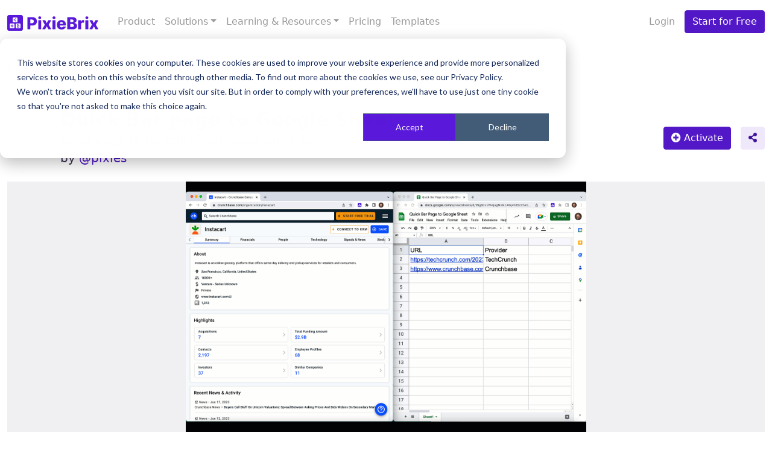

--- FILE ---
content_type: text/html; charset=utf-8
request_url: https://www.pixiebrix.com/marketplace/e861bef9-93ad-4903-a224-cb4a79f76bfd/quick-bar-page-to-google-sheets/
body_size: 4773
content:




<!doctype html>
<html lang="en" prefix="og: http://ogp.me/ns#" class="no-js">
<head>
    <title>Quick Bar page to Google Sheets - PixieBrix</title>
    <meta name="viewport" content="width=device-width, initial-scale=1">
    <meta charset="utf-8">

    


    
    <meta name="robots" content="noindex" />
    <link rel="canonical" href="https://www.pixiebrix.com/marketplace/e861bef9-93ad-4903-a224-cb4a79f76bfd/quick-bar-page-to-google-sheets/" />
    <meta name="description" content="Send page to Google sheet using quick bar" />
    <meta name="keywords" content="Push data, Scrape, Google Sheets" />
    
    <meta property="og:title" content="PixieBrix Mod: Quick Bar page to Google Sheets" />


<meta property="og:url" content="https://www.pixiebrix.com/marketplace/e861bef9-93ad-4903-a224-cb4a79f76bfd/quick-bar-page-to-google-sheets/" />
<meta property="og:type" content="article" />

    <meta name="og:article:tag" content="Push data" />

    <meta name="og:article:tag" content="Scrape" />

    <meta name="og:article:tag" content="Google Sheets" />



    <meta property="og:image" content="https://pixiebrix-marketplace.s3.amazonaws.com/media/screenshots/e861bef9-93ad-4903-a224-cb4a79f76bfd/screenshot-8df8c685-06a6-41a6-b381-dcf31712f028.gif" />


<meta property="article:published_time" content="2026-01-17" />
<meta property="article:modified_time" content="2024-08-08" />

<meta property="og:locale" content="en_US" />
<meta property="og:site_name" content="PixieBrix Marketplace" />
<meta name="turbolinks-cache-control" content="no-cache">
<meta name="twitter:card" content="summary" />
<meta name="twitter:site" content="@pixiebrix" />



    <link rel="shortcut icon" type="image/x-icon" href="/static/img/favicon.5f9743c31e15.png"/>
    <link href="/static/css/main.6662e8e1845acc5dab48.css" rel="stylesheet" />
    <script nonce="4oEylXmiO7k7tL0IQ+pwxw==">
    (function(h,o,t,j,a,r){
        h.hj=h.hj||function(){(h.hj.q=h.hj.q||[]).push(arguments)};
        h._hjSettings={hjid:3379887,hjsv:6};
        a=o.getElementsByTagName('head')[0];
        r=o.createElement('script');r.async=1;
        r.src=t+h._hjSettings.hjid+j+h._hjSettings.hjsv;
        a.appendChild(r);
    })(window,document,'https://static.hotjar.com/c/hotjar-','.js?sv=');
</script>

</head>
<body >


    
        
     

<nav class="navbar navbar-expand-xl navbar-light fixed-top bg-light">
  <div class="container">
    <a class="navbar-brand" href="https://www.pixiebrix.com">
      <img height="26" src="/static/img/pixiebrix_logo.78a935759790.svg"
      alt="PixieBrix logo"/>
    </a>
    <button
      class="navbar-toggler"
      type="button"
      data-bs-toggle="collapse"
      data-bs-target="#navbarCollapse"
      aria-controls="navbarCollapse"
      aria-expanded="false"
      aria-label="Toggle navigation"
    >
      <span class="navbar-toggler-icon"></span>
    </button>

    <div class="collapse navbar-collapse" id="navbarCollapse">
      <ul class="navbar-nav ms-2 me-auto">
        <li class="nav-item">
          <a class="nav-link" href="https://www.pixiebrix.com/product">Product</a>
        </li>

        <li class="nav-item dropdown">
          <a
            class="nav-link dropdown-toggle"
            href="#"
            id="solutions"
            role="button"
            data-bs-toggle="dropdown"
            aria-expanded="false"
            >Solutions</a
          >
          <ul class="dropdown-menu" aria-labelledby="solutions">
            <li>
              <a
                class="dropdown-item"
                href="https://www.pixiebrix.com/solutions/customer-success"
                >Customer Success</a
              >
            </li>
            <li>
              <a
                class="dropdown-item"
                href="https://www.pixiebrix.com/solutions/human-resources"
                >Human Resources</a
              >
            </li>
          </ul>
        </li>

        <li class="nav-item dropdown">
          <a
            class="nav-link dropdown-toggle"
            href="#"
            id="learning"
            role="button"
            data-bs-toggle="dropdown"
            aria-expanded="false"
            >Learning & Resources</a
          >
          <ul class="dropdown-menu" aria-labelledby="learning">
            <li>
              <a
                class="dropdown-item"
                href="https://pixiebrix.thinkific.com/courses/pixiebrix-professional"
                >Certification</a
              >
            </li>
            <li>
              <a class="dropdown-item" href="https://docs.pixiebrix.com"
                >Documentation</a
              >
            </li>
            <li>
              <a
                class="dropdown-item"
                href="https://docs.pixiebrix.com/page-editor-guide"
                >Page Editor Guide</a
              >
            </li>
            <li>
              <a
                class="dropdown-item"
                href="https://docs.pixiebrix.com/tutorials"
                >Tutorials</a
              >
            </li>
            <li>
              <a class="dropdown-item" href="https://www.pixiebrix.com/blog/">Blog</a>
            </li>
          </ul>
        </li>

        <li class="nav-item">
          <a class="nav-link" href="https://www.pixiebrix.com/pricing/">Pricing</a>
        </li>

        <li class="nav-item">
          <a class="nav-link" href="https://www.pixiebrix.com/templates-gallery/"
            >Templates</a
          >
        </li>
      </ul>
      
      <ul class="navbar-nav me-2 ms-auto">
        <li>
          <a class="nav-link" href="https://app.pixiebrix.com/login/">Login</a>
        </li>
      </ul>
       
      <div class="form-inline my-2 my-lg-0">
        <a
          role="button"
          class="btn btn-primary my-2 my-sm-0 grow"
          href="https://app.pixiebrix.com/login/?utm_source=marketplace&utm_campaign=start_for_free"
          >Start for Free</a
        >
      </div>
      
    </div>
  </div>
</nav>


    


<main role="main">

    <div class="container marketplace">
        <div class="row mb-5">
            <div class="col-8">
                <a href="/marketplace/" class="fw-bold btn btn-link btn-default ghost px-0">
                    <i class="fas fa-arrow-left me-1"></i>
                    Back
                </a>
            </div>
        </div>
        <div class="row">
            <div class="col d-flex">
                <div class="me-4 d-flex align-items-center" style="font-size: 4em">
                    
                        
    <!-- Setting height and width to 1em allows for responsive scaling with font size
     while maintaining aspect ratio -->
    <svg width="1em" height="1em">
        <image xlink:href="https://pixiebrix-marketplace.s3.amazonaws.com/logos/logo-144d4722-7fbd-4590-957b-150df6789cb7.svg" src="https://pixiebrix-marketplace.s3.amazonaws.com/logos/logo-144d4722-7fbd-4590-957b-150df6789cb7.svg"
               width="1em" height="1em"></image>
    </svg>


                    
                </div>
                <div class="d-flex flex-column justify-content-center">
                    <h1 class="mb-0">
                        Quick Bar page to Google Sheets
                    </h1>

                    <p class="lead mb-0">Send page to Google sheet using quick bar</p>

                    <p class="lead mb-0">
                        
                            by
                            <a href="/marketplace/search/?author=%40pixies">
                                @pixies
                            </a>
                        
                    </p>
                </div>
            </div>
            <div class="col-md-4 d-flex align-items-center justify-content-start justify-content-md-end">
                <div class="my-3 d-flex align-items-center">
                    
                        <a class="btn btn-primary" href="https://app.pixiebrix.com/activate?id=%40pixies%2Fgoogle%2Fquick-bar-page-to-google-sheets&amp;utm_source=marketplace&amp;utm_campaign=activate_blueprint" data-activate-button target="_blank" rel="noreferrer noopener">
                            <i class="fas fa-plus-circle"></i> Activate
                        </a>
                    
                    <!-- AddToAny BEGIN -->
                    <div class="a2a_kit a2a_kit_size_32 d-inline-block ms-3"
                         data-a2a-url="https://www.pixiebrix.com/marketplace/e861bef9-93ad-4903-a224-cb4a79f76bfd/quick-bar-page-to-google-sheets/"
                         data-a2a-title="Quick Bar page to Google Sheets">
                        <a class="a2a_dd btn btn-primary muted" href="https://www.addtoany.com/share">
                            <i class="fas fa-share-alt"></i>
                        </a>
                    </div>
                    <script nonce="4oEylXmiO7k7tL0IQ+pwxw==">
                        var a2a_config = a2a_config || {};
                        a2a_config.onclick = 1;
                        a2a_config.num_services = 4;
                        a2a_config.prioritize = [ 'twitter', 'linkedin', 'facebook', 'email'];
                    </script>
                    <script async src="https://static.addtoany.com/menu/page.js"></script>
                    <!-- AddToAny END -->
                </div>
            </div>
        </div>
        <div class="row my-4">
            <!-- Main Content -->
            <div class="col">
                
                    <div class="row mb-5">
                        <div class="col-12">
        <div id="screenshot-carousel" class="carousel slide" data-bs-interval="false" data-bs-ride="false">
            <div class="carousel-inner">
                
                    <div class="carousel-item active">
                        <div class="asset-container">
    
        <img async loading="lazy" src="https://pixiebrix-marketplace.s3.amazonaws.com/media/screenshots/e861bef9-93ad-4903-a224-cb4a79f76bfd/screenshot-8df8c685-06a6-41a6-b381-dcf31712f028.gif" alt="None" />
    
</div>

                    </div>
                
            </div>
            
        </div>
</div>

                    </div>
                

                <div class="row justify-content-md-center">
                    <div class="col-md-8">
                            <h2 class="pb-3">How to Use</h2>

                            
                                <div class="markdown">
                                    <p>Use the Quick Bar to send web page URLs and other page context to Google Sheets. This makes data collection faster and more organized.</p>
<h3>Requirements</h3>
<p><strong>Google Sheet:</strong> You will need a Google Sheet with a tab that includes column names <code>Provider</code> and <code>Url</code>, and the tab name should be <code>Link</code>.</p>
<p><strong>Quick Bar:</strong> You will need to setup the Quick Bar if you have not done so previously. To do this, follow the <a href="https://docs.pixiebrix.com/58a1980061434ae082f88028eb76645f">Quick Bar setup documentation</a>.</p>
<p><br></p>
<h1>Activate the Mod</h1>
<ol>
<li>
<p><a href="https://app.pixiebrix.com/activate?id=%40pixies%2Fgoogle%2Fquick-bar-page-to-google-sheets">Activate this mod</a>. If you're not logged into PixieBrix or you have not previously created a PixieBrix account, you'll be prompted to do so before continuing the activation flow for this mod.</p>
</li>
<li>
<p>Once you are logged in, use the PixieBrix Extension Console to select the Google Sheet you created above.</p>
<p><img src="https://pixiebrix-marketplace-extras-prod.s3.amazonaws.com/Xnapper-2023-04-04-17.11.30.jpg" alt="PixieBrix mod configuration screen" width="400"/></p>
</li>
<li>
<p>Finish activating this mod by clicking "Activate" in the Extension Console.</p>
<p><img src="https://pixiebrix-marketplace-extras-prod.s3.amazonaws.com/Activate.png" alt="drawing" width="200"/></p>
</li>
</ol>
<p><br></p>
<h1>Try it Out</h1>
<ol>
<li>
<p>On any webpage, activate the Quick Bar using the keyboard shortcut you configured in the <a href="https://docs.pixiebrix.com/58a1980061434ae082f88028eb76645f">Quick Bar setup documentation</a>. Choose "Send Page to Google Sheet" </p>
<p><img src="https://pixiebrix-marketplace-extras-prod.s3.amazonaws.com/Quick+Bar+Page+to+Google+Sheets+-+Quick+bar.png" alt="drawing" width="400"/></p>
</li>
<li>
<p>Viola - PixieBrix send the URL and Provider to the Google Sheet</p>
<p><img src="https://pixiebrix-marketplace-extras-prod.s3.amazonaws.com/Quick+Bar+Page+to+Google+Sheets+-+Google+Sheet.png" alt="drawing" width="600"/></p>
</li>
</ol>
<p><br></p>
<h1>Endless Possibilities</h1>
<p>This is just the beginning! Once you activate your mod, the possibilities are endless. With PixieBrix, you can customize any mod to meet your needs or even <a href="https://docs.pixiebrix.com/">build something entirely new</a>. If you run into any trouble and need some friendly support or if want to share your creations with the world, join our <a href="https://slack.pixiebrix.com/">PixieBrix Slack Community</a>.</p>
                                </div>
                            
                        <hr class="d-md-none mb-5 mt-4"/>

                        


                        

                        
                            <h2 class="my-4">
                                Related Tags
                            </h2>

                            <div class="row">
                                <div class="col-12 mb-3">
                                    
                                        <a href="/marketplace/search?tags=push-data"
   class=" badge badge-interactive me-1 mb-2"
   rel="nofollow">
    Push data
    
</a>

                                    
                                        <a href="/marketplace/search?tags=scrape"
   class=" badge badge-interactive me-1 mb-2"
   rel="nofollow">
    Scrape
    
</a>

                                    
                                        <a href="/marketplace/search?tags=google-sheets"
   class=" badge badge-interactive me-1 mb-2"
   rel="nofollow">
    Google Sheets
    
</a>

                                    
                                </div>
                            </div>
                        
                    </div>
                </div>
            </div>
        </div>
    </div>

</main>



<footer class="footer container">
        <div class="row justify-content-center py-3">
            <div class="lg-6 text-center">
                <ul class="list-inline mb-2">
                    <li class="list-inline-item"><a href="https://www.pixiebrix.com">Home</a></li>
                    <li class="list-inline-item"><span>⋅</span></li>
                    <li class="list-inline-item"><a href="https://www.pixiebrix.com/blog/">Blog</a></li>
                    <li class="list-inline-item"><span>⋅</span></li>
                    <li class="list-inline-item"><a href="https://careers.pixiebrix.com" target="_blank" rel="noopener noreferer">Join Us</a></li>
                    <li class="list-inline-item"><span>⋅</span></li>
                    <li class="list-inline-item">
                        <a href="https://slack.pixiebrix.com" target="_blank" rel="noopener noreferer"><i class="fab fa-slack"></i>&nbsp;Slack</a>
                    </li>
                    <li class="list-inline-item"><span>⋅</span></li>
                    <li class="list-inline-item">
                        <a href="https://twitter.com/pixiebrix" target="_blank" rel="noopener noreferer"><i class="fab fa-twitter"></i>&nbsp;Twitter</a>
                    </li>
                    <li class="list-inline-item"><span>⋅</span></li>
                    <li class="list-inline-item">
                        <a href="https://www.linkedin.com/company/pixiebrix/" target="_blank" rel="noopener noreferer"><i class="fab fa-linkedin"></i>&nbsp;LinkedIn</a>
                    </li>
                    <li class="list-inline-item"><span>⋅</span></li>
                    <li class="list-inline-item"><a href="https://www.pixiebrix.com/terms">Terms of Use</a></li>
                    <li class="list-inline-item"><span>⋅</span></li>
                    <li class="list-inline-item"><a href="https://www.pixiebrix.com/privacy">Privacy Policy</a></li>
                </ul>
                <p class="text-muted small mb-4 mb-lg-0">&copy; PixieBrix, Inc. 2023</p>
            </div>
            <div class="lg-6 text-center text-lg-start">
            </div>
    </div>
    <script nonce="4oEylXmiO7k7tL0IQ+pwxw==">
        (function(ss,ex){ window.ldfdr=window.ldfdr||function(){(ldfdr._q=ldfdr._q||[]).push([].slice.call(arguments));}; (function(d,s){ fs=d.getElementsByTagName(s)[0]; function ce(src){ var cs=d.createElement(s); cs.src=src; cs.async=1; fs.parentNode.insertBefore(cs,fs); }; ce('https://sc.lfeeder.com/lftracker_v1_'+ss+(ex?'_'+ex:'')+'.js'); })(document,'script'); })('ywVkO4XDzyd4Z6Bj');
    </script>
    <script type="text/javascript" nonce="4oEylXmiO7k7tL0IQ+pwxw==">
    (function(f,b){if(!b.__SV){var e,g,i,h;window.mixpanel=b;b._i=[];b.init=function(e,f,c){function g(a,d){var b=d.split(".");2==b.length&&(a=a[b[0]],d=b[1]);a[d]=function(){a.push([d].concat(Array.prototype.slice.call(arguments,0)))}}var a=b;"undefined"!==typeof c?a=b[c]=[]:c="mixpanel";a.people=a.people||[];a.toString=function(a){var d="mixpanel";"mixpanel"!==c&&(d+="."+c);a||(d+=" (stub)");return d};a.people.toString=function(){return a.toString(1)+".people (stub)"};i="disable time_event track track_pageview track_links track_forms track_with_groups add_group set_group remove_group register register_once alias unregister identify name_tag set_config reset opt_in_tracking opt_out_tracking has_opted_in_tracking has_opted_out_tracking clear_opt_in_out_tracking start_batch_senders people.set people.set_once people.unset people.increment people.append people.union people.track_charge people.clear_charges people.delete_user people.remove".split(" ");
    for(h=0;h<i.length;h++)g(a,i[h]);var j="set set_once union unset remove delete".split(" ");a.get_group=function(){function b(c){d[c]=function(){call2_args=arguments;call2=[c].concat(Array.prototype.slice.call(call2_args,0));a.push([e,call2])}}for(var d={},e=["get_group"].concat(Array.prototype.slice.call(arguments,0)),c=0;c<j.length;c++)b(j[c]);return d};b._i.push([e,f,c])};b.__SV=1.2;e=f.createElement("script");e.type="text/javascript";e.async=!0;e.src="undefined"!==typeof MIXPANEL_CUSTOM_LIB_URL?
    MIXPANEL_CUSTOM_LIB_URL:"file:"===f.location.protocol&&"//cdn.mxpnl.com/libs/mixpanel-2-latest.min.js".match(/^\/\//)?"https://cdn.mxpnl.com/libs/mixpanel-2-latest.min.js":"//cdn.mxpnl.com/libs/mixpanel-2-latest.min.js";g=f.getElementsByTagName("script")[0];g.parentNode.insertBefore(e,g)}})(document,window.mixpanel||[]);

    mixpanel.init("7b964675aab5a827e10426b4ba6df2ed", {
        debug: false,
        track_pageview: true,
    });
</script>

</footer>

<script src="/static/main-6662e8e1845acc5dab48.js" ></script>
<!-- Start of HubSpot Embed Code -->
<script type="text/javascript" id="hs-script-loader" async defer src="//js-na1.hs-scripts.com/47598997.js"></script>
<!-- End of HubSpot Embed Code -->

</body>
</html>


--- FILE ---
content_type: image/svg+xml
request_url: https://www.pixiebrix.com/static/img/pixiebrix_logo.78a935759790.svg
body_size: 3657
content:
<svg width="267" height="46" viewBox="0 0 267 46" fill="none" xmlns="http://www.w3.org/2000/svg">
<path d="M0 5.22769C0 2.34052 2.34052 0 5.2277 0H40.7723C43.6595 0 46 2.34052 46 5.2277V40.7723C46 43.6595 43.6595 46 40.7723 46H5.22769C2.34052 46 0 43.6595 0 40.7723V5.22769Z" fill="#5A19DA"/>
<path fill-rule="evenodd" clip-rule="evenodd" d="M16.0816 9.44312C16.0816 8.20385 17.0862 7.19922 18.3255 7.19922H27.6894C28.9287 7.19922 29.9333 8.20385 29.9333 9.44312V18.807C29.9333 20.0463 28.9287 21.0509 27.6894 21.0509H18.3255C17.0862 21.0509 16.0816 20.0463 16.0816 18.807V9.44312ZM24.8703 9.3035C24.0255 9.318 23.3524 10.0125 23.3669 10.8547C23.3683 10.9312 23.3752 11.0064 23.3874 11.0797L20.7919 12.6684C20.59 12.5759 20.3646 12.526 20.1276 12.5301C19.2828 12.5446 18.6097 13.2391 18.6242 14.0813C18.6388 14.9234 19.3354 15.5944 20.1802 15.5799C20.3531 15.577 20.5188 15.5455 20.6728 15.4902L23.3782 17.1462C23.3695 17.2162 23.3657 17.2877 23.3669 17.3603C23.3815 18.2025 24.0781 18.8735 24.9229 18.859C25.7678 18.8445 26.4408 18.15 26.4263 17.3078C26.4118 16.4656 25.7151 15.7946 24.8703 15.8091C24.5474 15.8147 24.2496 15.9195 24.0057 16.094L21.5797 14.609C21.65 14.4294 21.6871 14.2335 21.6836 14.0288C21.681 13.8799 21.6571 13.7363 21.6149 13.601L24.059 12.1049C24.3069 12.2668 24.6044 12.3588 24.9229 12.3533C25.7678 12.3388 26.4408 11.6444 26.4263 10.8022C26.4118 9.95999 25.7151 9.28901 24.8703 9.3035Z" fill="white"/>
<path fill-rule="evenodd" clip-rule="evenodd" d="M7.29297 27.0346C7.29297 25.7954 8.2976 24.7907 9.53687 24.7907H18.9008C20.14 24.7907 21.1447 25.7954 21.1447 27.0346V36.3985C21.1447 37.6378 20.14 38.6424 18.9008 38.6424H9.53687C8.2976 38.6424 7.29297 37.6378 7.29297 36.3985V27.0346ZM17.7147 30.832H15.1064V28.2177C15.1064 27.7263 14.7134 27.3331 14.2188 27.3331H14.2186C14.157 27.3331 14.0969 27.3395 14.0387 27.3516C13.6364 27.4355 13.3313 27.7941 13.3313 28.2177V30.832H10.7229C10.4717 30.832 10.2438 30.938 10.0819 31.1071C9.92928 31.2649 9.83537 31.4798 9.83537 31.7166C9.83537 32.208 10.2283 32.6011 10.7229 32.6011H13.3313V35.2155C13.3313 35.7069 13.7242 36.1 14.2188 36.1H14.219C14.2806 36.1 14.3408 36.0936 14.3989 36.0815C14.8013 35.9976 15.1064 35.6391 15.1064 35.2155V32.6011H17.7147C17.9659 32.6011 18.1938 32.4952 18.3557 32.3261C18.5083 32.1684 18.6023 31.9534 18.6023 31.7166C18.6023 31.421 18.456 31.1596 18.2319 31.0008C18.0865 30.8948 17.908 30.832 17.7147 30.832Z" fill="white"/>
<path d="M30.0592 28.8164H31.6555V30.0881C31.6555 30.4966 31.9771 30.8281 32.3762 30.8281H33.5616V34.7045H30.0592V28.8164Z" fill="white"/>
<path fill-rule="evenodd" clip-rule="evenodd" d="M27.1284 24.7907C25.8891 24.7907 24.8845 25.7954 24.8845 27.0346V36.3985C24.8845 37.6378 25.8891 38.6424 27.1284 38.6424H36.4923C37.7316 38.6424 38.7362 37.6378 38.7362 36.3985V27.0346C38.7362 25.7954 37.7316 24.7907 36.4923 24.7907H27.1284ZM35.0745 29.8928L32.5668 27.3176C32.4656 27.217 32.3286 27.1578 32.1916 27.1578H29.4575C28.8753 27.1578 28.4031 27.6369 28.3913 28.2359C28.3912 28.241 28.3913 28.2461 28.3913 28.2512L28.3913 28.2589V35.262L28.3913 35.2697L28.3913 35.2771C28.3913 35.2797 28.3913 35.2824 28.3913 35.285C28.4033 35.8784 28.8754 36.3631 29.4575 36.3631H34.1632C34.7454 36.3631 35.2176 35.884 35.2294 35.285C35.2294 35.2816 35.2295 35.2782 35.2294 35.2747L35.2294 35.2705L35.2294 35.262V30.2894C35.2294 30.1354 35.1698 29.9993 35.0745 29.8928Z" fill="white"/>
<path d="M91.8746 41.7742C91.3481 41.7742 90.9214 41.3479 90.9214 40.8221V15.9382C90.9214 15.4123 91.3481 14.9861 91.8746 14.9861H98.5299C99.0564 14.9861 99.4831 15.4123 99.4831 15.9382V40.8221C99.4831 41.3479 99.0564 41.7742 98.5299 41.7742H91.8746Z" fill="#5A19DA"/>
<path d="M95.2285 11.8643C94.0146 11.8643 92.9757 11.4661 92.112 10.6696C91.2482 9.87319 90.8163 8.91109 90.8163 7.78329C90.8163 6.66712 91.2482 5.71083 92.112 4.91439C92.9757 4.11795 94.0087 3.71973 95.211 3.71973C96.4249 3.71973 97.4609 4.11795 98.3188 4.91439C99.1767 5.71083 99.6057 6.66712 99.6057 7.78329C99.6057 8.91109 99.1767 9.87319 98.3188 10.6696C97.4609 11.4661 96.4308 11.8643 95.2285 11.8643Z" fill="#5A19DA"/>
<path fill-rule="evenodd" clip-rule="evenodd" d="M59.9532 41.7742C59.4268 41.7742 59 41.3479 59 40.8221V7.00882C59 6.48299 59.4268 6.05671 59.9532 6.05671H73.8124C76.497 6.05671 78.8169 6.57701 80.7721 7.6176C82.7272 8.65819 84.2359 10.1058 85.2981 11.9602C86.3603 13.8147 86.8914 15.9685 86.8914 18.4218C86.8914 20.8867 86.3515 23.0405 85.2718 24.8834C84.1921 26.7262 82.6543 28.1534 80.6583 29.1649C78.6623 30.1765 76.2928 30.6822 73.5497 30.6822H67.6668V40.8221C67.6668 41.3479 67.24 41.7742 66.7136 41.7742H59.9532ZM67.6668 23.8806H71.9389C73.2462 23.8806 74.3405 23.6538 75.2218 23.2004C76.1031 22.747 76.7713 22.1104 77.2266 21.2907C77.6818 20.471 77.9094 19.5147 77.9094 18.4218C77.9094 17.3172 77.6818 16.361 77.2266 15.5529C76.7713 14.7448 76.1002 14.1199 75.2131 13.6781C74.326 13.2362 73.2346 13.0153 71.9389 13.0153H67.6668V23.8806Z" fill="#5A19DA"/>
<path d="M115.764 23.8108L111.598 15.5114C111.436 15.1894 111.107 14.9861 110.746 14.9861H104.267C103.541 14.9861 103.082 15.7647 103.433 16.3993L110.074 28.3801L103.099 40.343C102.729 40.9777 103.188 41.7742 103.923 41.7742H110.381C110.731 41.7742 111.053 41.5825 111.219 41.2749L115.764 32.8797L120.429 41.2838C120.597 41.5864 120.916 41.7742 121.263 41.7742H127.607C128.342 41.7742 128.8 40.9785 128.431 40.3438L121.472 28.3801L128.188 16.4035C128.544 15.7688 128.085 14.9861 127.357 14.9861H120.93C120.575 14.9861 120.248 15.184 120.085 15.4994L115.764 23.8108Z" fill="#5A19DA"/>
<path d="M133.634 41.7742C133.107 41.7742 132.681 41.3479 132.681 40.8221V15.9382C132.681 15.4123 133.107 14.9861 133.634 14.9861H140.289C140.815 14.9861 141.242 15.4123 141.242 15.9382V40.8221C141.242 41.3479 140.815 41.7742 140.289 41.7742H133.634Z" fill="#5A19DA"/>
<path d="M136.988 11.8643C135.774 11.8643 134.735 11.4661 133.871 10.6696C133.007 9.87319 132.575 8.91109 132.575 7.78329C132.575 6.66712 133.007 5.71083 133.871 4.91439C134.735 4.11795 135.768 3.71973 136.97 3.71973C138.184 3.71973 139.22 4.11795 140.078 4.91439C140.936 5.71083 141.365 6.66712 141.365 7.78329C141.365 8.91109 140.936 9.87319 140.078 10.6696C139.22 11.4661 138.19 11.8643 136.988 11.8643Z" fill="#5A19DA"/>
<path fill-rule="evenodd" clip-rule="evenodd" d="M151.742 40.6144C153.779 41.7248 156.204 42.28 159.017 42.28C161.363 42.28 163.429 41.9224 165.215 41.2074C167.001 40.4923 168.445 39.4866 169.548 38.1902C170.418 37.1676 171.047 36.0021 171.434 34.6937C171.6 34.1332 171.165 33.597 170.58 33.5801L164.513 33.4051C164.106 33.3934 163.746 33.6487 163.542 34.0015C163.35 34.3333 163.114 34.6279 162.834 34.8853C162.39 35.2922 161.859 35.6004 161.24 35.8097C160.622 36.0189 159.933 36.1236 159.174 36.1236C158.077 36.1236 157.132 35.8968 156.338 35.4434C155.544 34.99 154.931 34.3534 154.499 33.5337C154.067 32.714 153.852 31.7577 153.852 30.6648V30.4381H170.827C171.354 30.4381 171.78 30.0118 171.78 29.486V28.3104C171.78 26.1129 171.459 24.1625 170.817 22.4592C170.175 20.7559 169.277 19.3229 168.121 18.1602C166.966 16.9975 165.594 16.1197 164.007 15.5267C162.419 14.9338 160.668 14.6373 158.754 14.6373C156.046 14.6373 153.694 15.2157 151.698 16.3726C149.702 17.5294 148.155 19.1456 147.058 21.221C145.961 23.2963 145.412 25.7176 145.412 28.4848C145.412 31.3334 145.958 33.7895 147.049 35.8533C148.141 37.917 149.705 39.5041 151.742 40.6144ZM153.857 25.4851C153.899 24.6226 154.131 23.8465 154.552 23.1568C154.995 22.4301 155.597 21.8546 156.355 21.4302C157.114 21.0058 157.972 20.7936 158.929 20.7936C159.875 20.7936 160.712 20.9942 161.442 21.3953C162.171 21.7965 162.746 22.3517 163.166 23.0609C163.586 23.7701 163.802 24.5782 163.814 25.4851H153.857Z" fill="#5A19DA"/>
<path fill-rule="evenodd" clip-rule="evenodd" d="M176.904 41.7742C176.377 41.7742 175.951 41.3479 175.951 40.8221V7.00882C175.951 6.48299 176.377 6.05671 176.904 6.05671H190.903C193.588 6.05671 195.838 6.4346 197.653 7.19032C199.468 7.94608 200.833 9.00411 201.75 10.3644C202.666 11.7248 203.124 13.3002 203.124 15.0907C203.124 16.4511 202.838 17.6632 202.266 18.727C201.694 19.7909 200.906 20.6716 199.902 21.3692C198.899 22.0668 197.737 22.5551 196.418 22.8341V23.183C197.866 23.2527 199.205 23.6422 200.436 24.3514C201.668 25.0607 202.657 26.0461 203.404 27.3076C204.151 28.5691 204.525 30.0602 204.525 31.781C204.525 33.6994 204.034 35.4114 203.054 36.9171C202.074 38.4228 200.655 39.6087 198.799 40.4749C196.943 41.3411 194.691 41.7742 192.041 41.7742H176.904ZM184.617 34.8156H189.975C191.854 34.8156 193.24 34.4609 194.133 33.7517C195.026 33.0425 195.473 32.0542 195.473 30.7869C195.473 29.8684 195.257 29.0749 194.825 28.4063C194.393 27.7377 193.78 27.2204 192.986 26.8541C192.193 26.4879 191.241 26.3047 190.133 26.3047H184.617V34.8156ZM184.617 20.7413H189.415C190.36 20.7413 191.201 20.5844 191.936 20.2704C192.671 19.9565 193.246 19.5031 193.661 18.9101C194.075 18.3172 194.282 17.6021 194.282 16.765C194.282 15.5674 193.856 14.6257 193.004 13.9397C192.152 13.2537 191.002 12.9107 189.555 12.9107H184.617V20.7413Z" fill="#5A19DA"/>
<path d="M208.785 14.9861C208.259 14.9861 207.832 15.4124 207.832 15.9382V40.8221C207.832 41.3479 208.259 41.7742 208.785 41.7742H215.44C215.967 41.7742 216.394 41.3479 216.394 40.8221V27.2291C216.394 26.1594 216.624 25.2264 217.085 24.4299C217.546 23.6335 218.182 23.0115 218.994 22.5638C219.805 22.1162 220.718 21.8924 221.734 21.8924C222.247 21.8924 222.834 21.9331 223.493 22.0145C223.597 22.0273 223.698 22.0409 223.796 22.0551C224.443 22.1496 225.095 21.667 225.095 21.014V15.6493C225.095 15.2255 224.815 14.8472 224.398 14.771C224.244 14.7428 224.085 14.7186 223.922 14.6983C223.502 14.646 223.093 14.6198 222.697 14.6198C221.226 14.6198 219.936 15.0529 218.827 15.9191C217.718 16.7853 216.919 18.1021 216.429 19.8693H216.148V15.9382C216.148 15.4124 215.722 14.9861 215.195 14.9861H208.785Z" fill="#5A19DA"/>
<path d="M229.961 41.7742C229.435 41.7742 229.008 41.3479 229.008 40.8221V15.9382C229.008 15.4123 229.435 14.9861 229.961 14.9861H236.617C237.143 14.9861 237.57 15.4123 237.57 15.9382V40.8221C237.57 41.3479 237.143 41.7742 236.617 41.7742H229.961Z" fill="#5A19DA"/>
<path d="M233.315 11.8643C232.101 11.8643 231.062 11.4661 230.199 10.6696C229.335 9.87319 228.903 8.91109 228.903 7.78329C228.903 6.66712 229.335 5.71083 230.199 4.91439C231.062 4.11795 232.095 3.71973 233.298 3.71973C234.512 3.71973 235.547 4.11795 236.405 4.91439C237.263 5.71083 237.692 6.66712 237.692 7.78329C237.692 8.91109 237.263 9.87319 236.405 10.6696C235.547 11.4661 234.517 11.8643 233.315 11.8643Z" fill="#5A19DA"/>
<path d="M253.851 23.8108L249.685 15.5114C249.523 15.1894 249.193 14.9861 248.833 14.9861H242.354C241.628 14.9861 241.168 15.7647 241.52 16.3993L248.16 28.3801L241.186 40.343C240.816 40.9777 241.274 41.7742 242.01 41.7742H248.468C248.818 41.7742 249.139 41.5825 249.306 41.2749L253.851 32.8797L258.516 41.2838C258.684 41.5864 259.003 41.7742 259.35 41.7742H265.694C266.429 41.7742 266.887 40.9785 266.518 40.3438L259.558 28.3801L266.275 16.4035C266.631 15.7688 266.171 14.9861 265.443 14.9861H259.017C258.661 14.9861 258.335 15.184 258.171 15.4994L253.851 23.8108Z" fill="#5A19DA"/>
</svg>
